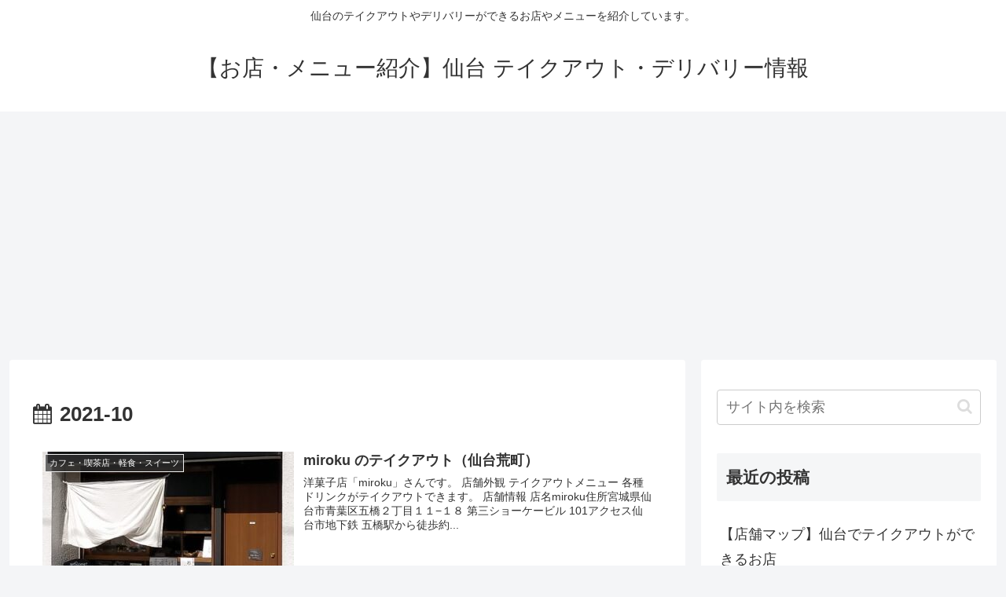

--- FILE ---
content_type: text/html; charset=utf-8
request_url: https://www.google.com/recaptcha/api2/aframe
body_size: 266
content:
<!DOCTYPE HTML><html><head><meta http-equiv="content-type" content="text/html; charset=UTF-8"></head><body><script nonce="3oY-C70Sou-s-XcF8qNBCw">/** Anti-fraud and anti-abuse applications only. See google.com/recaptcha */ try{var clients={'sodar':'https://pagead2.googlesyndication.com/pagead/sodar?'};window.addEventListener("message",function(a){try{if(a.source===window.parent){var b=JSON.parse(a.data);var c=clients[b['id']];if(c){var d=document.createElement('img');d.src=c+b['params']+'&rc='+(localStorage.getItem("rc::a")?sessionStorage.getItem("rc::b"):"");window.document.body.appendChild(d);sessionStorage.setItem("rc::e",parseInt(sessionStorage.getItem("rc::e")||0)+1);localStorage.setItem("rc::h",'1769436367308');}}}catch(b){}});window.parent.postMessage("_grecaptcha_ready", "*");}catch(b){}</script></body></html>